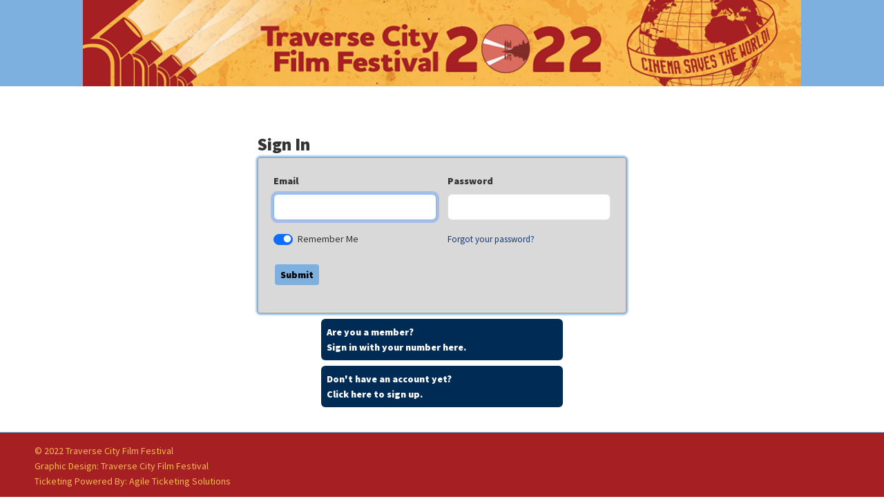

--- FILE ---
content_type: text/html
request_url: https://secure.traversecityfilmfest.org/websales/pages/login.aspx?epgguid=4d61cd53-466a-4a38-9b0c-5dd9c77930d9&ReturnURL=https%3A%2F%2Fsecure.traversecityfilmfest.org%2Fwebsales%2Fpages%2Finfo.aspx%3Fevtinfo%3D83226~4d61cd53-466a-4a38-9b0c-5dd9c77930d9%26epguid%3Dd6e8c0c3-cd80-437e-b969-3fb868f69a7b%26&
body_size: 773
content:
<html style="height:100%"><head><META NAME="ROBOTS" CONTENT="NOINDEX, NOFOLLOW"><meta name="format-detection" content="telephone=no"><meta name="viewport" content="initial-scale=1.0"><meta http-equiv="X-UA-Compatible" content="IE=edge,chrome=1"><script type="text/javascript" src="/_Incapsula_Resource?SWJIYLWA=719d34d31c8e3a6e6fffd425f7e032f3"></script></head><body style="margin:0px;height:100%"><iframe id="main-iframe" src="/_Incapsula_Resource?CWUDNSAI=43&xinfo=57-60048563-0%200NNN%20RT%281768816603661%20183%29%20q%280%20-1%20-1%20-1%29%20r%280%20-1%29%20U18%20WR%28P%20-1%20-1%200%20120%29&incident_id=1844000630408113638-291358598522736633&edet=47&cinfo=ffffffff&rpinfo=0&wrid=874&wrcid=874&cip=3.128.246.163&mth=GET" frameborder=0 width="100%" height="100%" marginheight="0px" marginwidth="0px">Request unsuccessful. Incapsula incident ID: 1844000630408113638-291358598522736633</iframe></body></html>

--- FILE ---
content_type: text/html; charset=utf-8
request_url: https://secure.traversecityfilmfest.org/websales/pages/login.aspx?epgguid=4d61cd53-466a-4a38-9b0c-5dd9c77930d9&ReturnURL=https%3A%2F%2Fsecure.traversecityfilmfest.org%2Fwebsales%2Fpages%2Finfo.aspx%3Fevtinfo%3D83226~4d61cd53-466a-4a38-9b0c-5dd9c77930d9%26epguid%3Dd6e8c0c3-cd80-437e-b969-3fb868f69a7b%26&
body_size: 22246
content:

<!DOCTYPE html>
<html id="html" xmlns="http://www.w3.org/1999/xhtml" lang="en">
<head><title>
	Traverse City Film Festival - Login
</title><meta http-equiv="X-UA-Compatible" content="IE=edge,chrome=1" /><meta name="viewport" content="width=device-width, initial-scale=1, maximum-scale=5" /><link href="../script/extern/bootstrap/bootstrap.min.css" rel="stylesheet" />
	<link rel="stylesheet" href="../styles/atsstyles.css?v=6.39.13.0"  type="text/css" />
	<link id="DefaultStyle" href="../styles/TCF2016_2113/styles.css?v=638652775480000000&amp;" type="text/css" rel="stylesheet" /><script async src="https://www.googletagmanager.com/gtag/js?id=G-TFHQ2MCVV6"></script><script>window.dataLayer = window.dataLayer || [];function gtag(){ dataLayer.push(arguments); }gtag('js', new Date());gtag('config', 'G-TFHQ2MCVV6', { 'cookie_domain': 'none', cookie_flags: 'SameSite=None;Secure' });gtag('event', 'view', { 'send_to': ['G-TFHQ2MCVV6'], 'event_category': 'Traverse City Film Festival', 'event_label': 'Login'});gtag('config', 'G-CV61NEZ8Q4', { 'cookie_domain': 'none', cookie_flags: 'SameSite=None;Secure' });aglECCurrencyCode = 'USD';</script>
	<script src="../script/extern/jquery/jquery-3.7.1.min.js"></script>
	<script src="../script/extern/popper/popper.min.js"></script>
	<script src="../script/extern/bootstrap/bootstrap.min.js"></script>
	<script src="../includes/AgileTicketing_UtilScripts-v1.js?v=6.39.13.0.01" type="text/javascript"></script>
	<script src="../script/ATSMod.js?v=6.39.13.0" type="text/javascript"></script>
	<!-- script src="../includes/inert.min.js?v=6.39.13.0" type="text/javascript"></script !-->
	<script src="../includes/agl-gtm.js?v=6.39.13.0" type="text/javascript"></script>
</head>
<body id="body" class="agl-body BodyStyle">
	<form name="Form" method="post" action="./login.aspx?epgguid=4d61cd53-466a-4a38-9b0c-5dd9c77930d9&amp;ReturnURL=https%3a%2f%2fsecure.traversecityfilmfest.org%2fwebsales%2fpages%2finfo.aspx%3fevtinfo%3d83226%7e4d61cd53-466a-4a38-9b0c-5dd9c77930d9%26epguid%3dd6e8c0c3-cd80-437e-b969-3fb868f69a7b%26&amp;" id="Form">
<div>
<input type="hidden" name="__EVENTTARGET" id="__EVENTTARGET" value="" />
<input type="hidden" name="__EVENTARGUMENT" id="__EVENTARGUMENT" value="" />
<input type="hidden" name="__VIEWSTATE" id="__VIEWSTATE" value="/wEPDwUKLTI4NDQwNjg5NA9kFgJmD2QWAgIBD2QWBAIBD2QWAgIEDxYCHgRocmVmBTcuLi9zdHlsZXMvVENGMjAxNl8yMTEzL3N0eWxlcy5jc3M/[base64]/[base64]/[base64]/[base64]/fMK/[base64]/fMK/[base64]/JldoYXQgaXMgdGhlIG5hbWUgb2YgeW91ciBmYXZvcml0ZSBwZXQ/[base64]/[base64]/fMK/[base64]/I1rzlIjP1eT2VGNNLdtrn8qinqwaNQ==" />
</div>

<script type="text/javascript">
//<![CDATA[
var theForm = document.forms['Form'];
if (!theForm) {
    theForm = document.Form;
}
function __doPostBack(eventTarget, eventArgument) {
    if (!theForm.onsubmit || (theForm.onsubmit() != false)) {
        theForm.__EVENTTARGET.value = eventTarget;
        theForm.__EVENTARGUMENT.value = eventArgument;
        theForm.submit();
    }
}
//]]>
</script>


<script src="/WebSales/WebResource.axd?d=p2weFIX1Vvp2M2TEDa1IxYAhbeDa_eD5NyTXi0O10zJDejc6utXQH7rrqM1sBSCd-NneJmp20iJimDvaysSHJoWa-amSFPTjtEyYYDj7m8I1&amp;t=638901361900000000" type="text/javascript"></script>


<script type="text/javascript">
//<![CDATA[
var EntryCorp = '2113';
var EntryReg = '2103';
var CorpImagePath = 'https://prod3.agileticketing.net/images/user/tcff_2113/';
var EntryGroupName = 'TCFilm Festival Links';
var EntryCorpName = 'Traverse City Film Festival';
var EntryRegName = 'Traverse City Film Festival';
var EntryGroupGUID = '4d61cd53-466a-4a38-9b0c-5dd9c77930d9';
var ats_PageDescription = 'Login';
window.ats_IsOutletSession = false;
window.ats_IsKioskSession = false;
var ats_IsAuthenticated = false;
var ats_AppCustToken = '';
var ats_WebPriceTransparency = true;
//]]>
</script>

<script src="/WebSales/WebResource.axd?d=H_HW5e5q0BXPkX5XAb1B8RpiKzZwLKdpK35boZhc6Iyw22qYNb8UAg3ztHm6WQGuh7_ICuVE_3horMfjvZB6K9fU5mIYx_pfqt7HOsu1NGk1&amp;t=638901361900000000" type="text/javascript"></script>
<div>

	<input type="hidden" name="__VIEWSTATEGENERATOR" id="__VIEWSTATEGENERATOR" value="24C7D26B" />
</div>
		<div id="container" class="agl-container">
			<div id="intro" class="agl-intro">
				<div id="pageHeader" class="agl-header">
					<div id="navButtons" class="agl-usernav">
<div id="NavBarBlock" class="agl-userlinks">
    
    
	<a id="navbar_lnkSignInOut" class="agl-acct-signinout NavSignInOut" href="https://secure.traversecityfilmfest.org/websales/pages/myprofile.aspx?epgguid=4d61cd53-466a-4a38-9b0c-5dd9c77930d9&amp;&amp;">Sign In</a>
	
	
	
	
	
	
	<span id="navbar_lblSpacer6" class="agl-acct-spacer">&nbsp;|&nbsp;</span>
	<a id="navbar_lnkMyCalendar" class="agl-acct-mycal NavMyCalendar" href="https://secure.traversecityfilmfest.org/websales/pages/mycal.aspx?epgguid=4d61cd53-466a-4a38-9b0c-5dd9c77930d9&amp;">My Calendar&nbsp;</a>
    <span id="navbar_imgMyCalendar" class="agl-acct-mycalimg NavMyCalendarImg fa fa-info-circle" wijtip=""></span>
	
	
	<span id="navbar_lblSpacer1" class="agl-acct-spacer">&nbsp;|&nbsp;</span>
	<a id="navbar_lnkViewBasket" class="agl-acct-cartlink atsCartLink agl-acct-cartlink-empty" agl_cname="" agl_cartcount="" agl_customername="" agl_membership="" agl_membernumber="" href="https://secure.traversecityfilmfest.org/websales/pages/viewbasket.aspx?epgguid=4d61cd53-466a-4a38-9b0c-5dd9c77930d9&amp;">Cart (0)</a>
</div></div>
					<div id="headerMenu" class="agl-headerinner">
						<div id="headerInclude" class="agl-headerinclude"><div class="header-top">
<div class="header-inner">
	<a href="http://www.traversecityfilmfest.org/" class="header-logo"><img src="../includes/TCF2016_2113/Images/bannertcff-2022-agile.png"></a>
	<div class="header-logo-date"><"../includes/TCF2016_2113/Images/bannertcff-2022-full.png"></div>
	<div class="header-text-social">
		<div class="social-media">
			<div class="themeblvd-contact-bar">
				<ul class="light">
					<!--li><a target="_blank" class="facebook" title="Facebook" href="https://www.facebook.com/TCFilmFest">Facebook</a></li-->
					<!--li><a target="_blank" class="flickr" title="Flickr" href="http://www.flickr.com/photos/tcfilmfest/">Flickr</a></li-->
					<!--li><a target="_blank" class="pinterest" title="Pinterest" href="http://pinterest.com/tcfilmfestival/">Pinterest</a></li-->
					<!--li><a target="_blank" class="tumblr" title="Tumblr" href="http://tcfilmfest.tumblr.com/">Tumblr</a></li -->
					<!--li><a target="_blank" class="instagram" title="Instagram" href="https://www.instagram.com/tcfilmfest/">Instagram</a></li-->
					<!--li><a target="_blank" class="twitter" title="Twitter" href="http://twitter.com/tcff/">Twitter</a></li-->
					<!--li><a target="_blank" class="youtube" title="Youtube" href="http://www.youtube.com/user/tcfilmfest">Youtube</a></li-->
				</ul>
			</div>
		</div>
	</div>
</div>
</div>
<div class="clear"></div>
<div id="tcMenu" style="display: none;">
	<div class="menu-middle-inner">
		<ul id="menu-top-menu" >
			<li><a href="http://www.traversecityfilmfest.org/about/">ABOUT</a>
				<ul>
					<li id="menu-item-75" class="menu-item menu-item-type-post_type menu-item-object-page menu-item-75"><a href="http://traversecityfilmfest.org/about/">TCFF</a></li>
					<li id="menu-item-5117" class="menu-item menu-item-type-post_type menu-item-object-page menu-item-5117"><a href="http://traversecityfilmfest.org/previous-festivals/">PREVIOUS FESTIVALS</a></li>
					<li id="menu-item-157" class="menu-item menu-item-type-post_type menu-item-object-page menu-item-157"><a href="http://traversecityfilmfest.org/press/">PRESS ROOM</a></li>
					<li id="menu-item-706" class="menu-item menu-item-type-post_type menu-item-object-page menu-item-706"><a href="http://traversecityfilmfest.org/submissions/">SUBMISSIONS</a></li>
					<li id="menu-item-163" class="menu-item menu-item-type-post_type menu-item-object-page menu-item-163"><a href="http://traversecityfilmfest.org/contact-us/">CONTACT US</a></li>
				</ul>
			</li>
			<li><a href="http://www.traversecityfilmfest.org/timeline/">FESTIVAL</a>
				<ul>
					<li id="menu-item-172" class="menu-item menu-item-type-post_type menu-item-object-page menu-item-172"><a href="http://www.traversecityfilmfest.org/tickets/">TICKETS</a></li>
	                                                                <li id="menu-item-158" class="menu-item menu-item-type-post_type menu-item-object-page menu-item-158"><a href="http://www.traversecityfilmfest.org/timeline/">TIMELINE</a></li> 
	                                                                <li id="menu-item-3568" class="menu-item menu-item-type-post_type menu-item-object-page menu-item-3568"><a href="http://www.traversecityfilmfest.org/movies-on-a-boat/">MOVIES ON A BOAT</a></li>
	                                                                <li id="menu-item-5466" class="menu-item menu-item-type-post_type menu-item-object-page menu-item-5466"><a href="http://www.traversecityfilmfest.org/around-the-bay/">AROUND THE BAY</a></li>
	                                                                <li id="menu-item-204" class="menu-item menu-item-type-post_type menu-item-object-page menu-item-204"><a href="http://www.traversecityfilmfest.org/panels/">PANELS</a></li>
	                                                                <li id="menu-item-5217" class="menu-item menu-item-type-post_type menu-item-object-page menu-item-5217"><a href="http://www.traversecityfilmfest.org/next/">THE WOZ</a></li>
	                                                                <li id="menu-item-203" class="menu-item menu-item-type-post_type menu-item-object-page menu-item-203"><a href="http://www.traversecityfilmfest.org/film-school/">FILM SCHOOL</a></li>
	                                                                <li id="menu-item-202" class="menu-item menu-item-type-post_type menu-item-object-page menu-item-202"><a href="http://www.traversecityfilmfest.org/parties/">PARTIES</a></li>
	                                                                <li id="menu-item-211" class="menu-item menu-item-type-post_type menu-item-object-page menu-item-211"><a href="http://www.traversecityfilmfest.org/kids-fest/">KIDS FEST</a></li>
	                                                                <li id="menu-item-216" class="menu-item menu-item-type-post_type menu-item-object-page menu-item-216"><a href="http://www.traversecityfilmfest.org/cinema-salon/">CINEMA SALON</a></li>
	                                                                <li id="menu-item-231" class="menu-item menu-item-type-post_type menu-item-object-page menu-item-231"><a href="http://www.traversecityfilmfest.org/music/">MUSIC</a></li>
				</ul>
			</li>
			<li><a href="http://www.traversecityfilmfest.org/how-to-festival/">ATTEND</a>
				<ul>
					<li id="menu-item-371" class="menu-item menu-item-type-post_type menu-item-object-page menu-item-371"><a href="http://traversecityfilmfest.org/how-to-festival/">FESTIVAL 101</a></li>
					<li id="menu-item-298" class="menu-item menu-item-type-post_type menu-item-object-page menu-item-298"><a href="http://traversecityfilmfest.org/where-to-stay/">WHERE TO STAY</a></li>
					<li id="menu-item-2353" class="menu-item menu-item-type-post_type menu-item-object-page menu-item-2353"><a href="http://traversecityfilmfest.org/venues/">VENUES</a></li>
					<!--li id="menu-item-282" class="menu-item menu-item-type-post_type menu-item-object-page menu-item-282"><a href="http://traversecityfilmfest.org/about-tc/">ABOUT TC</a></li-->
					<!--li id="menu-item-283" class="menu-item menu-item-type-post_type menu-item-object-page menu-item-283"><a href="http://traversecityfilmfest.org/festival-on-a-budget/">FESTIVAL ON A BUDGET</a></li-->
					<!--li id="menu-item-284" class="menu-item menu-item-type-post_type menu-item-object-page menu-item-284"><a href="http://traversecityfilmfest.org/accessibility/">ACCESSIBILITY</a></li-->
				</ul>
			</li>
			<li><a href="http://www.traversecityfilmfest.org/friends-of-the-film-festival/">PLAY A ROLE</a>
				<ul>
					<li id="menu-item-35" class="menu-item menu-item-type-post_type menu-item-object-page menu-item-35"><a href="http://traversecityfilmfest.org/friends-of-the-film-festival/">FRIENDS OF THE FILM FESTIVAL</a></li>
					<li id="menu-item-5036" class="menu-item menu-item-type-post_type menu-item-object-page menu-item-5036"><a href="http://traversecityfilmfest.org/become-a-sponsor/">SPONSOR</a></li>
					<li id="menu-item-154" class="menu-item menu-item-type-post_type menu-item-object-page menu-item-154"><a href="http://traversecityfilmfest.org/volunteer-2/">VOLUNTEER</a></li>
					<li id="menu-item-2427" class="menu-item menu-item-type-post_type menu-item-object-page menu-item-2427"><a href="http://traversecityfilmfest.org/internships/">INTERN</a></li>
					<!--li id="menu-item-5136" class="menu-item menu-item-type-post_type menu-item-object-page menu-item-5136"><a href="http://traversecityfilmfest.org/thank-our-sponsors/">THANK OUR 2015 SPONSORS</a></li-->
					<!--li id="menu-item-5199" class="menu-item menu-item-type-post_type menu-item-object-page menu-item-5199"><a href="http://traversecityfilmfest.org/open-positions/">OPEN POSITIONS</a></li-->


				</ul>
			</li>
			<li><a href="http://www.traversecityfilmfest.org/category/news/">BLOG</a></li>
			<li><a href="http://secure.traversecityfilmfest.org/websales/pages/list.aspx?perpage=30&epguid=8fc1333c-62a3-467a-b51c-ada73714212e&">2017 FILMS</a>
			<li><a href="https://www.dropbox.com/s/epwafzk91fvdo6t/2017TabGuide_SM.pdf?dl=0">DOWNLOAD PDF GUIDE</a></li>
			<li><a href="http://www.traversecityfilmfest.org/">HOME</a></li>
		</ul>
	</div>
</div>
<div id="SubMenuWrap" style="display: none;"><div id="SubMenuWrapInner"></div>
</div>
<div id="NavBarBlockWrap"></div>
<div id="tcDateViewPanel" style="display: none;">
	View [ <a class="FilterLink" href="javascript:void(0);" id="tcDateGrid">Grid</a> | <a class="FilterLink" id="tcDateList" href="javascript:void(0);">List</a> ]
	<span style="margin-left: 6px;">Pre-Festival [
		<a class="FilterLink DateLink7-21" href="javascript:void(0)" onclick="javascript:ats_GoFilter('mdy','7/21/2019',null)">7/21</a> |
		<a class="FilterLink DateLink7-22" href="javascript:void(0)" onclick="javascript:ats_GoFilter('mdy','7/22/2019',null)">7/22</a> |
		<a class="FilterLink DateLink7-23" href="javascript:void(0)" onclick="javascript:ats_GoFilter('mdy','7/23/2019',null)">7/23</a> |
		<a class="FilterLink DateLink7-24" href="javascript:void(0)" onclick="javascript:ats_GoFilter('mdy','7/24/2019',null)">7/24</a> |
		<a class="FilterLink DateLink7-25" href="javascript:void(0)" onclick="javascript:ats_GoFilter('mdy','7/25/2019',null)">7/25</a> | 
		<a class="FilterLink DateLink7-26" href="javascript:void(0)" onclick="javascript:ats_GoFilter('mdy','7/26/2019',null)">7/26</a> |
		<a class="FilterLink DateLink7-27" href="javascript:void(0)" onclick="javascript:ats_GoFilter('mdy','7/27/2019',null)">7/27</a> |
		<a class="FilterLink DateLink7-28" href="javascript:void(0)" onclick="javascript:ats_GoFilter('mdy','7/28/2019',null)">7/28</a> |
		<a class="FilterLink DateLink7-29" href="javascript:void(0)" onclick="javascript:ats_GoFilter('mdy','7/29/2019',null)">7/29</a> ] &nbsp; Festival [
		<a class="FilterLink DateLink7-30" href="javascript:void(0)" onclick="javascript:ats_GoFilter('mdy','7/30/2019',null)">7/30</a> |
		<a class="FilterLink DateLink7-31" href="javascript:void(0)" onclick="javascript:ats_GoFilter('mdy','7/31/2019',null)">7/31</a> |
		<a class="FilterLink DateLink8-1" href="javascript:void(0)" onclick="javascript:ats_GoFilter('mdy','8/1/2019',null)">8/1</a> |
		<a class="FilterLink DateLink8-2" href="javascript:void(0)" onclick="javascript:ats_GoFilter('mdy','8/2/2019',null)">8/2</a> |
		<a class="FilterLink DateLink8-3" href="javascript:void(0)" onclick="javascript:ats_GoFilter('mdy','8/3/2019',null)">8/3</a> |
		<a class="FilterLink DateLink8-4" href="javascript:void(0)" onclick="javascript:ats_GoFilter('mdy','8/4/2019',null)">8/4</a> ]
		<!-- | &nbsp; Week at a Glance (PDF) [<a class="FilterLink" href="https://www.yousendit.com/directDownload?phi_action=app/directDownload&fl=SWhZekZoZ1BRWUt4dndTWHlyL1FIVE9yZWt5UmdteDRsUjJuWENHRzVZbz0&experience=bas">Download</a> ] -->
	</span>
</div>
<div id="tcAlphaViewPanel" style="display: none;">
</div>
</div>
						<div id="BasketContents_navbar" class="agl-navigation"><ul id='nav' class='agl-navigation-main'>
<li class="LinkHeader"><a href='#'>&nbsp;</a>
	<ul class="LinkGroup">
		<li><a href='entrypoint.aspx?GUID=53f37593-9810-4861-8e31-99dd780dafa9&'>TCFF 2022</a></li>
</ul>
</li>
<li class="LinkHeader"><a href='#'>&nbsp;</a>
	<ul class="LinkGroup">
		<li><a href='entrypoint.aspx?GUID=b92dbcdd-33f4-4b6d-924d-dbc4d0641153&'>SCHEDULE VIEW</a></li>
</ul>
</li>
<li class="LinkHeader"><a href='#'>&nbsp;</a>
	<ul class="LinkGroup">
		<li><a href='https://www.traversecityfilmfest.org/wp-content/uploads/2022/07/2022WRAP.2_Page01-04_COVER-SCHEDULE-SPON.pdf'>CALENDAR VIEW</a></li>
</ul>
</li>
<li class="LinkHeader"><a href='#'>&nbsp;</a>
	<ul class="LinkGroup">
		<li><a href='entrypoint.aspx?GUID=6a9be11e-1a95-4bc6-8b89-006fd4eea280&'>FRIENDS SIGNUP</a></li>
</ul>
</li>
<li class="LinkHeader"><a href='#'>&nbsp;</a>
	<ul class="LinkGroup">
		<li><a href='https://secure.traversecityfilmfest.org/websales/pages/Login.aspx?epgguid=4d61cd53-466a-4a38-9b0c-5dd9c77930d9&ReturnURL=https%3a%2f%2fsecure.traversecityfilmfest.org%2fWebSales%2fpages%2flist.aspx%3fepguid%3d53f37593-9810-4861-8e31-99dd780dafa9%26&'>FRIENDS LOGIN</a></li>
</ul>
</li>
<li class="LinkHeader"><a href='#'>&nbsp;</a>
	<ul class="LinkGroup">
		<li><a href='entrypoint.aspx?GUID=ea97454f-81d4-4107-89ff-16aac89534a5&'>HELP</a></li>
</ul>
</li>
<li class="LinkHeader"><a href='#'>&nbsp;</a>
	<ul class="LinkGroup">
		<li><a href='entrypoint.aspx?GUID=70f2c9d6-6ece-4b85-9c3a-907a9e3e58f5&'>Friends Renewal</a></li>
</ul>
</li>
</ul></div>
					</div>
				</div>
			</div>
			<div id="pageContent" class="agl-content">
                <table class="agl-columnset columnsSet1" cellspacing="0" cellpadding="0">
	            <tr valign="top">
		            <td class="columnSet1-1" rowspan="3">
			            <div id="column1BottomInclude"></div>
		            </td>
                    <td class="columnSet1-23">
    		            
    <div id="column2TopInclude"></div>
    
<script type="text/javascript">
    function ats_UnusableMembership(which) {
        //alert('That membership is no longer valid.');
        ats.modal.alert("GeneralError", "Attention", 'That membership is no longer valid.', "OK");
        if (which != 'none') {
            ats_LoginToggle(which);
            if (which == 'memberselect' && typeof ats_MemberSelect == 'function') { ats_MemberSelect(); }
        }
    }

	function ats_LoginToggle(which) {
		$('.LoginMember').hide();
		$('.LoginRegular').hide();
		$('.LoginMemberSelect').hide();
        $('.LoginRegular input[type="text"], .LoginRegular input[type="password"]').removeAttr('required');
        $('.LoginMember input[type="text"], .LoginMember input[type="password"]').removeAttr('required');

		if (which == 'member')
		{
		    $('.LoginMember').show();
		    $('#CustomerLogin_txtMemberNumber').focus();
			if (typeof memberLoginLabel != 'undefined')
			{
				$('.LoginMember .LoginLabel').text(memberLoginLabel);
            }
            $('.LoginMember input[type="text"], .LoginMember input[type="password"]').attr('required', 'required');
		}
		else if (which == 'memberselect')
		{
			$('.LoginMemberSelect').show();
		}
		else
		{
			$('.LoginRegular').show();
            $('.LoginRegular input[type="text"], .LoginRegular input[type="password"]').attr('required', 'required');
		}

        $('#CustomerLogin_hidLoginType').val(which);
        $('.NewCustBlockTemp').removeClass('NewCustBlockTemp');
	}

	function ats_MemberSelect() {
		$.ajax({
			data: { action: 'mCheck', cid: $('#CustomerLogin_hidOrderMemberCustomerID').val(), abt: '-1', abtCheck: $('#CustomerLogin_hidABTCheck').val() },
			dataType: 'json',
			async: false,
			type: 'GET',
			url: '../api.ashx',
			success: function (data)
			{
				if (data.members.length > 0)
				{
				    $("#memberSelectDropdown option").remove();
					$('.LoginMember').hide();
					$('.LoginRegular').hide();
					$('.LoginMemberSelect').show();
					ats_LoginToggle('memberselect');
					$.each(data.members,
							function (index)
							{
								$('#memberSelectDropdown').append($('<option></option>')
									.val(data.members[index].ordermemberid)
									.html(data.members[index].number + " : " + data.members[index].programname)
									.attr('haslogin', data.members[index].haslogin)
									.attr('custid', data.members[index].customerid)
									.attr('memnum', data.members[index].number)
									.attr('pname', data.members[index].programname)
									.attr('name', data.members[index].name));
							});
				}
				else
				{
					$('#CustomerLogin_lblLoginError').html('No matching records found');
				}
			}
		});
	}

	var LoginContinue = false;
	function LoginPreCheck() {
	    $('#CustomerLogin_lblLoginError').html('');
        if ($('#CustomerLogin_hidLoginType').val() == 'member') {

            let isValid = ats.inputValidate('.ReturningCustomersBlock');
            if (isValid == false)
                return false;

		    var memberLastName = '';
		    if ($('#CustomerLogin_txtMemberLastName').length > 0) {
		        memberLastName = $('#CustomerLogin_txtMemberLastName').val().atsTrim();
		    }

			$.ajax({
			    data: {
			        action: 'mCheck'
                    , mn: $('#CustomerLogin_txtMemberNumber').val()
                    , abt: '-1'
                    , mlast: memberLastName
                     },
				dataType: 'json',
				async: false,
				type: 'GET',
				url: '../api.ashx', //t=' + (new Date().getTime()) + '&',
				success: function (data)
				{
					if (data.members.length == 0)
					{
						$('#CustomerLogin_lblLoginError').html('No matching records found');
					}
					else if (data.members.length == 1)
					{
						$('#CustomerLogin_hidOrderMemberID').val(data.members[0].ordermemberid);
						$('#CustomerLogin_hidOrderMemberNumber').val(data.members[0].number);
						$('#CustomerLogin_hidOrderMemberHasLogin').val(data.members[0].haslogin);
						$('#CustomerLogin_hidOrderMemberCustomerID').val(data.members[0].customerid);
						$('#CustomerLogin_hidMemberProgramID').val(data.members[0].programid);
		                $('#CustomerLogin_hidOrderMemberName').val($("<textarea/>").html(data.members[0].name).text());
					    $('#CustomerLogin_hidMemberProgramName').val($("<textarea/>").html(data.members[0].programname).text());

						LoginContinue = true;
					}
					else if (data.members.length > 1)
					{
					    $('#memberSelectDropdown option').remove();
						$('.LoginMember').hide();
						$('.LoginRegular').hide();
						$('.LoginMemberSelect').show();
						ats_LoginToggle('memberselect');
						$.each(data.members,
							function (index)
							{
								$('#memberSelectDropdown').append($('<option></option>')
									.val(data.members[index].ordermemberid)
									.html(data.members[index].name + " : " + data.members[index].programname)
									.attr('haslogin', data.members[index].haslogin)
									.attr('custid', data.members[index].customerid)
									.attr('memnum', data.members[index].number)
									.attr('pname', data.members[index].programname)
									.attr('name', data.members[index].name));
							});
					}
				}
			});

			return LoginContinue;
		}
		else if ($('#CustomerLogin_hidLoginType').val() == 'memberselect')
		{
			$('#CustomerLogin_hidOrderMemberID').val($('#memberSelectDropdown option:selected').val());
			$('#CustomerLogin_hidOrderMemberHasLogin').val($('#memberSelectDropdown option:selected').attr('haslogin'));
			$('#CustomerLogin_hidOrderMemberCustomerID').val($('#memberSelectDropdown option:selected').attr('custid'));
		    $('#CustomerLogin_hidOrderMemberNumber').val($('#memberSelectDropdown option:selected').attr('memnum'));
		    var membersName = $('#memberSelectDropdown option:selected').attr('name');
		    membersName = $("<textarea/>").html(membersName).text();
		    $('#CustomerLogin_hidOrderMemberName').val(membersName);
		    var programName = $('#memberSelectDropdown option:selected').attr('pname');
		    programName = $("<textarea/>").html(programName).text();
			$('#CustomerLogin_hidMemberProgramName').val(programName);

			return true
		}
		else
        {
            let isValid = ats.inputValidate('.ReturningCustomersBlock');
            if (isValid == false)
				return false;

			return true;
		}
	}
</script>
<div id="CustomerLogin_ExistingCustomerBlock" class="StandoutContainer" onkeypress="return fireDefaultButton(event, &#39;CustomerLogin_ucImgBtnLogin_regularBtn&#39;, &#39;CustomerLogin_ExistingCustomerBlock&#39;)">
	<h1 id="returningCustID" class="BigBoldText">Sign In</h1>
	<div class="LoginContainer">
		<div class="ReturningCustomersBlock StandoutBlock">
			<div class="agl-form row g-3">
				<div class="LoginMemberSelect agl-input-group col-md-12" style="display: none;">
					<label for="memberSelectDropdown" class="form-label">We found more than one member. Please select one below.</label>
					<select id="memberSelectDropdown" class="form-select" aria-label="Which Membership Are You Signing In With"></select>
				</div>
				<div class="LoginRegular agl-input-group col-md-6">
					<label for="CustomerLogin_txtEmail" id="CustomerLogin_lblEmail" class="form-label">Email</label>
					<input name="ctl00$CPH1$CustomerLogin$CustomerLogin_txtEmail" type="text" id="CustomerLogin_txtEmail" class="form-control" required="required" />
                    <span class="agl-input-validity invalid-feedback">Email Is Required</span>
				</div>
				<div class="LoginRegular agl-input-group col-md-6">
					<label for="CustomerLogin_txtPassword" id="CustomerLogin_lblPassword" class="form-label">Password</label>
					<input name="ctl00$CPH1$CustomerLogin$CustomerLogin_txtPassword" type="password" maxlength="128" id="CustomerLogin_txtPassword" class="form-control" autocomplete="off" required="required" />
                    <span class="agl-input-validity invalid-feedback">Password Is Required</span>
				</div>
				<div class="LoginMember agl-input-group col-md-6">
					<label for="CustomerLogin_txtMemberNumber" id="CustomerLogin_lblMemberNumber" class="form-label">Number</label>
					<input name="ctl00$CPH1$CustomerLogin$CustomerLogin_txtMemberNumber" type="text" id="CustomerLogin_txtMemberNumber" class="form-control" required="required" />
                    <span class="agl-input-validity invalid-feedback">Number Is Required</span>
				</div>
				
				<div class="LoginRegular col-md-6"><span class="form-check"><input id="CustomerLogin_chbPersist" type="checkbox" name="ctl00$CPH1$CustomerLogin$CustomerLogin_chbPersist" checked="checked" /><label for="CustomerLogin_chbPersist">Remember Me</label></span></div>
				<div class="LoginRegular col-md-6 agl-float-right"><a id="CustomerLogin_hlForgotPassWord" class="ForgotPassword" href="forgotpassword.aspx?returnurl=https%3a%2f%2fsecure.traversecityfilmfest.org%2fwebsales%2fpages%2finfo.aspx%3fevtinfo%3d83226%7e4d61cd53-466a-4a38-9b0c-5dd9c77930d9%26epguid%3dd6e8c0c3-cd80-437e-b969-3fb868f69a7b%26">Forgot your password?</a></div>
				<div class="LoginMember col-md-12 agl-float-left"><a id="CustomerLogin_hlForgotMemNum" class="ForgotPassword" href="forgotmembernumber.aspx?returnurl=https%3a%2f%2fsecure.traversecityfilmfest.org%2fwebsales%2fpages%2finfo.aspx%3fevtinfo%3d83226%7e4d61cd53-466a-4a38-9b0c-5dd9c77930d9%26epguid%3dd6e8c0c3-cd80-437e-b969-3fb868f69a7b%26">Forgot your Number?</a></div>
				<div class="agl-form-actions"><input type="submit" name="ctl00$CPH1$CustomerLogin$CustomerLogin_ucImgBtnLogin_regularBtn" value="Submit" onclick="if(typeof LoginPreCheck  == &#39;function&#39;){ return LoginPreCheck(); };WebForm_DoPostBackWithOptions(new WebForm_PostBackOptions(&quot;ctl00$CPH1$CustomerLogin$CustomerLogin_ucImgBtnLogin_regularBtn&quot;, &quot;&quot;, true, &quot;&quot;, &quot;&quot;, false, false))" id="CustomerLogin_ucImgBtnLogin_regularBtn" class="agl-epgbutton" /></div>
				<div class="LoginError col-md-12" role="alert"><span id="CustomerLogin_lblLoginError" class="ErrorRegularText" style="color:Red;"></span></div>
			</div>
		</div>
		<div class="NewCustomersBlock NewCustBlockTemp" id="ReturningCustomerPriorityLogin_NewCustomersBlock">
			<a id="CustomerLogin_HyperLink1" class="LoginMember LoginMemberSelect epgColor2Back" href="javascript:ats_LoginToggle(&#39;regular&#39;);">Want to sign in with your username or email?<br />Click here to sign-in.</a>
			<a id="CustomerLogin_lnkMemberLogin" class="LoginRegular epgColor2Back" aria-label="Sign In With A Member Number" href="javascript:ats_LoginToggle(&#39;member&#39;);">Are you a member?<br />Sign in with your number here.</a>
			<a id="CustomerLogin_lnkCreateAccount" class="CreateAccount epgColor2Back" aria-label="Create New Account" href="javascript:WebForm_DoPostBackWithOptions(new WebForm_PostBackOptions(&quot;ctl00$CPH1$CustomerLogin$CustomerLogin_lnkCreateAccount&quot;, &quot;&quot;, true, &quot;&quot;, &quot;&quot;, false, true))">Don't have an account yet?<br />Click here to sign up.</a>
			
		</div>
        
	</div>
</div>




<input name="ctl00$CPH1$CustomerLogin$CustomerLogin_hidLoginType" type="hidden" id="CustomerLogin_hidLoginType" value="regular" />
<input name="ctl00$CPH1$CustomerLogin$CustomerLogin_hidMemberProgramName" type="hidden" id="CustomerLogin_hidMemberProgramName" />
<input name="ctl00$CPH1$CustomerLogin$CustomerLogin_hidMemberProgramID" type="hidden" id="CustomerLogin_hidMemberProgramID" />
<input name="ctl00$CPH1$CustomerLogin$CustomerLogin_hidOrderMemberID" type="hidden" id="CustomerLogin_hidOrderMemberID" />
<input name="ctl00$CPH1$CustomerLogin$CustomerLogin_hidOrderMemberName" type="hidden" id="CustomerLogin_hidOrderMemberName" />
<input name="ctl00$CPH1$CustomerLogin$CustomerLogin_hidOrderMemberNumber" type="hidden" id="CustomerLogin_hidOrderMemberNumber" />
<input name="ctl00$CPH1$CustomerLogin$CustomerLogin_hidOrderMemberHasLogin" type="hidden" id="CustomerLogin_hidOrderMemberHasLogin" />
<input name="ctl00$CPH1$CustomerLogin$CustomerLogin_hidOrderMemberCustomerID" type="hidden" id="CustomerLogin_hidOrderMemberCustomerID" />
<input name="ctl00$CPH1$CustomerLogin$CustomerLogin_hidABTCheck" type="hidden" id="CustomerLogin_hidABTCheck" />
<input name="ctl00$CPH1$CustomerLogin$CustomerLogin_hidSelectAuth" type="hidden" id="CustomerLogin_hidSelectAuth" />
    
    

                    </td>
	            </tr>
            </table>
				    
			</div>
			<div id="pageFooter" class="agl-footer">
				<div id="footerInclude" class="agl-footerinclude"><footer class="FootBottom" id="socket" role="contentinfo" itemscope="itemscope">
	<div id="FootBottomInner"><div>&copy; 2022 Traverse City Film Festival</div><div>Graphic Design: Traverse City Film Festival</div><div id="poweredBy">Ticketing Powered By: <a href="http://www.agiletix.com/" target="_blank">Agile Ticketing Solutions</a></div></div>
</footer>

<script src="../includes/TCF2016_2113/1-CustomScripts.js?v=638652775480000000&" type="text/javascript"></script></div>
			</div>
        </div>
		<input name="ctl00$CPHBottom$ctlPBScroll" type="hidden" id="ctlPBScroll" />
    

<script type="text/javascript">
//<![CDATA[
if(typeof ats_LoginToggle == 'function') { ats_LoginToggle('regular'); }//]]>
</script>
<script language='javascript'>scrollTo(0,0);
scrOfX=0;
srcOfY=0;
onscroll = getScrollXY;</script>
<script type="text/javascript">
//<![CDATA[
WebForm_AutoFocus('CustomerLogin_txtEmail');//]]>
</script>
</form>
</body>
</html>

--- FILE ---
content_type: text/css
request_url: https://secure.traversecityfilmfest.org/websales/styles/TCF2016_2113/styles.css?v=638652775480000000&
body_size: 5335
content:
@import url("../atsreset.css");
@import url("//maxcdn.bootstrapcdn.com/font-awesome/4.4.0/css/font-awesome.min.css");
@import url("//fonts.googleapis.com/css?family=Source+Sans+Pro:900|Source+Sans+Pro:300|Source+Sans+Pro:600|Source+Sans+Pro:400&subset=latin");

body { font-size: 14px; font-weight: 400; font-style: normal; margin: 0px; padding: 0px; font-family: Source Sans Pro, Arial, sans-serif; line-height: 1.625; color: #333; }
a { color: #153b7a; -webkit-transition: all .1s ease-out; transition: all .1s ease-out; }

a:hover { color: #3c92d3; }
a:link, a:visited { text-decoration: none; }
input[type=button], input[type=submit] { border-width: 0px; }

.wijmo-wijmenu { padding: 0px; height: 25px; }
.wijmo-wijcarousel .wijmo-wijcarousel-text, .wijmo-wijcarousel .wijmo-wijcarousel-caption { -webkit-transition: all .1s ease-out; transition: all .1s ease-out; }
.wijmo-wijcarousel .wijmo-wijcarousel-text { visibility:hidden; opacity:0; filter: alpha(opacity=0); text-shadow:none; font-style: normal; color: #00375F; font-weight: bold; font-size: 1.15em; text-transform: uppercase; bottom: 2px; }
.wijmo-wijcarousel .wijmo-wijcarousel-caption[style] {opacity: 0 !important;filter: alpha(opacity=0); visibility:hidden; 
  background-color: #fff;}
.wijmo-wijcarousel:hover .wijmo-wijcarousel-caption[style] {opacity: 0.8 !important;filter: alpha(opacity=80); visibility:visible;}
.wijmo-wijcarousel:hover .wijmo-wijcarousel-text {visibility:visible; opacity:1; filter: alpha(opacity=100);}
.agl-basketclock { text-align:center; background-color: white; }
[agl-name="yn-tcbnpop"] .ButtonLink { background-color: #e3e3e3; padding: 10px; margin: 10px; }
.agl-cf::before, .agl-cf::after { content: " "; display: table; }
.agl-cf::after { clear: both; }
.agl-float-right { float: right; }
.agl-float-left { float: left; }

.agl-body { }
.agl-bodybuy { background-color: white; padding: 8px; }
.agl-header { position: relative; }
.agl-headerinclude { position: relative; }
.header-top { background-image: url(); background-position: left bottom; }
.header-logo-date { position: absolute; bottom: 95px; right: 0px; max-width: 500px; width: 55%; display: none}
.header-logo img { max-width: 100%; }
.header-logo-date img { max-width: 100%; }
.agl-usernav { }
.agl-userlinks { padding: 2px; max-width: 940px; margin: auto; }
.agl-userlinks a { color: #58585a !important; text-transform: uppercase; -webkit-transition: all .2s ease-out; transition: all .2s ease-out; display: inline-block; padding: 4px 8px; font-size: 13px; font-weight: 900 !important; }
.agl-userlinks a:hover { color: black !important; } 
.agl-userlinks span { color: #58585a !important; display: inline-block; font-size: 13px; font-weight: 900 !important; }
#navButtons { display: none; }
.agl-userlinks a:hover { color: #54A2D0 !important; }
.agl-container { margin: auto; min-height: 100vh; min-width: 320px; }
.agl-intro { }
.agl-content { clear: both; position: relative; background-color: white; padding-top: 20px; padding-bottom: 20px; }
.agl-columnset { width: calc(100% - 50px); margin: auto; max-width: 1000px; }
.agl-footer { }
#FootTop { background: #fff url(); background-size: cover; min-height: 220px; }
#FootBottomInner, #FootTopInner { margin: auto; max-width: 1310px; padding: 15px 50px; }
#FootBottomInner * { color: #f8ba4f!important; }
#FootLeft { float: left; width: 35%; }
#FootLeft img, #FootCenter img { max-width: 100%;}
#FootCenter { float: left; width: 40%; text-align: center; }
.FootBottom { background-color: #a61f23; clear: both; border-top: 1px solid #659ad2; }
.agl-footerinclude { }
.agl-cols-33 { width: calc(33.33% - 20px); margin: 10px; float: left; text-align: left; }

.agl-navigation { text-transform: uppercase;  }
.agl-navigation-cart { display: none; }
.agl-navigation-toggle, .agl-navigation-cart, .agl-navigation-user { border-radius: 4px; width: 30px; text-align: center; cursor: pointer; box-shadow: 0px 0px 1px 1px #ffffff; margin: 8px; position: absolute; top: 0px; }
.agl-navigation-user { right: 0px; }
.agl-navigation-cart { right: 50px; }
.agl-navigation-toggle, .agl-navigation-user { display: none; color: white!important; }
.agl-navigation-toggle { }
.agl-navigation > ul { list-style: outside none none; position: relative; }
.agl-navigation > ul > li { float: left; position: relative; }
.agl-navigation > ul > li > a { text-transform: uppercase; -webkit-transition: all .2s ease-out; transition: all .2s ease-out; display: inline-block; padding: 8px 8px; font-size: 13px; font-weight: 900 !important; }
.agl-navigation > ul > li > a:hover { color: black!important; }
.agl-navigation > ul > li > ul > li > a { display: block; padding: 0px 13px; letter-spacing: 0.75px; line-height: 43px; border-bottom: solid 2px transparent; border-top: solid 2px transparent; color: white; font-weight: normal;  }
ul.agl-navigation-account { display: none; }
.agl-search-group { display: table; background-color: white; border-radius: 4px; box-shadow: 0px 0px 1px 1px #393939; padding: 2px; margin: 4px; position: absolute; right: 0px; top: 0px;  }
.agl-search-group-input { display: table-cell; margin: 2px 6px; border: solid 0px transparent; }
.agl-search-group-action { display: table-cell; cursor: pointer; }
input[type=submit] { color: black; } 

/**/
.agl-iframed .agl-headerinclude, .agl-iframed .agl-footer, .agl-iframed .agl-usernav { display: none; }
.agl-iframed .agl-intro { padding-top: 0px; }

#ctl00_CPH1_Col2TopInclude:before { content: "TCFF 2022 FILM GUIDE"; font-weight:bold; font-size:18px; display: inline-block; width:100%; margin-bottom: 10px; }
#ctl00_CPH1_Col2TopInclude.AvailableOnly:before { content: "TCFF 2022 TICKETS AVAILABLE TO PUBLIC JULY 17"; font-weight:bold; font-size:18px; display: inline-block; width:100%; margin-bottom: 10px; }

.FilterContainer { background-color: #eee; margin-bottom: -6px; }
.SearchBox { float: right; clear: right; margin-top: 10px; }
.AlphaFilter { margin-left: 15px; padding-top: 5px; }
.PageFilter { margin-top: 12px; }
.PageFilter ul { display: none; }
.FilterLink, .FilterLinkCurrent, .PageFilter a { color: #00375F; background: #fff; border: 1px solid #ccc; border-radius:0; margin: 5px 1px; font-size: 14px; font-weight:600;  padding: 2px 4px;}
.FilterLink:hover, .FilterLinkCurrent:hover, .PageFilter a:hover { color:#54A2D0; background: #f1f1f1 }
.FilterLinkCurrent { color: black; background-color: Silver; }
.SearchBox .ButtonLink { font-weight: bold; font-size: .85em; background-color: #fff; border-radius: 0; display: inline-block; border: 1px solid #d3d3d3; color: #555555; }

.FilterList { float: none; display: inline-block; margin: 5px 15px 10px; }
.FilterBox { margin-right: 10px; width: 260px; }
.FilterBox select { width: 250px; color: #00375F; font-size: 14px; font-weight: 600; }
.FilterContainer .PageBox, .PageBox { margin-top: 12px; margin-right: 20px; }
.FilterContainer .ViewFilter, .ShowingCount, .SLTFilter, .GRPFilter { display: none; }

.AgileList .Separator, .ListItemSeperator { margin: 0px; border-width: 0px; }
.AgileList .Image, .AgileList .Name { cursor: pointer; }
.AgileList-Browse .CustomProperties, .AgileList-FilmList .CustomProperties { display: none; }

.AgileList .Item { overflow: hidden; }
.AgileList-Tiles .Item { border: none; margin-top: 12px; line-height: 1; }
.AgileList-Tiles .Item .Image { border-radius: 0px; }
.AgileList-Tiles .ImageBox { height: 163px; overflow:hidden; }
.AgileList-Tiles-2 .Item { width: calc(50% - 15px); }
.AgileList-Tiles-3 .Item { width: calc(33.33% - 30px); }
.AgileList-Tiles-4 .Item { width: calc(25% - 13px); }

.AgileList-Tiles .ItemInfo { position: relative; height: 105px; overflow: hidden; padding: 5px 8px 15px; line-height: 1.15em;  border-bottom: 1px solid #ddd;}
.AgileList-Tiles .ItemInfoFull { height: 267px; }
.AgileList-Tiles .FadeBottom { display: none; position: absolute; bottom: 0px; height: 50px; width: 100%; }
.AgileList-Tiles img, .AgileList-Tiles .Name, .AgileList-Detailed img, .AgileList-FilmList .Name { cursor: pointer; -webkit-transition: all .2s ease-out; transition: all .2s ease-out; }
.AgileList-Tiles .Item .ImageBox:hover + .ItemInfo .Name, .AgileList-Tiles .Name:hover { color:#54A2D0;}
.AgileList-Tiles .Name { min-height: 2.5em; text-transform: uppercase;}
.AgileList-Tiles .Item .Image { border-radius: 0; }
.AgileList-Tiles .Item .Image:hover { opacity: 0.9; filter: alpha(opacity=90) }
.AgileList-Tiles .Item a:hover { text-decoration:underline; }
.AgileList-Tiles .Item .Social { display: none; }

.AgileList-AvailableOnly .Image { display: block; width: 150px; float: left; padding-right: 15px; }
.AgileList-AvailableOnly .Name { width: 240px; }
.AgileList-AvailableOnly .DateTime { width: 70px; }

.ScheduleRow:last-child .ScheduleCol1[style], .ScheduleRow:last-child .ScheduleColVenue[style]  { border-bottom: 1px solid #ccc !important; }
.ScheduleCol1[style], .ScheduleColVenue[style] {  } 
.ScheduleRowAlt[style] {background-color:#f1f1f1 !important;}
.ScheduleContainer { font-size: .8em; }
.ScheduledEvent { display: none; font-size: 1em; }
.ScheduledEvent[style] { border-radius:0 !important; border-right: 1px solid #ccc !important; border-bottom: 1px solid #ccc !important; border-left: 1px solid #ccc !important; border-top-width: 4px !important; margin: 0 2px 0;}
.ScheduledEvent .AgileList .Name { font-weight: 600; font-size: 13px;}
.ScheduledEvent .BuyLink { display: none; }
.ScheduledEvent .DetailsBox {  }
.ScheduledEvent .DetailsBox .Image { max-width: 85%; }

.ScheduleContainer { }
.ScheduleHeadTopTable.agl-floated { position: absolute; z-index: 1010; background-color: white; }
.ScheduleHeadRow, .ScheduleHeadTop { line-height: 1.25em; font-weight: 600; border: 1px solid #fff; }
.ScheduleHeadTop td { border: 1px solid #ccc; font-size: 13px; }
.AgileList .ShowingTimes .Date { width: 100px; display: inline-block;}
.AgileList .ShowingTimes .Showing { padding-right: 10px;}
.ListSectionHeader { clear: both; border: none !important; }

.agl-scrollcontainer { position: relative; display: block; }
.agl-scrollleft { position: absolute; top: 0px; left: 0px; width: 30px; z-index: 1020; display:none; background: white url(../ActiveArrowLeft.png) 5px 5px repeat-y; opacity: .85; filter: alpha(opacity=85); }
.agl-scrollright { position: absolute; top: 5px; right: 5px; width: 30px; z-index: 1020; display:none; background: white url(../ActiveArrowRight.png) 0px 0px repeat-y; opacity: .85; filter: alpha(opacity=85); }
.agl-activescroll { border: 1px solid #444444; display:block; }

.InfoContainer .Media, .InfoContainer .Description, .InfoContainer .ExtraHTML, .InfoContainer .RelatedEventBlock, .InfoContainer .AdditionalInformation, .InfoContainer .Comments, .InfoContainer .BackToListLink { float: left; width: 560px; }
.Comments { display: none; }
.InfoContainer > .Name { text-transform: uppercase; display: block; max-width: 960px; font-size: 150%; line-height: 1; }
.Header.SlimInfo { font-weight: normal; font-size: 16px; text-transform: none; border: none; background-color: #fff; padding: 0;}
.InfoContainer .Purchase { float: right; width: 40%; }
.InfoContainer .Purchase .Showing { clear: both; border: 0; border-radius: 0; border-bottom: 1px solid #ddd; }
.InfoContainer .Purchase .Showing > div { margin: 4px; }
.InfoContainer .Purchase .Showing > span { display: in-line block; width: 45%; text-align: right; }
.InfoContainer .Purchase .Showing .ViewLink { float: left; clear:both; display: in-line block}
.InfoContainer .Purchase .Showing .Venue { display: in-line block; width: 50%; text-align: left; }
.Purchase .Showing .ButtonLink { float: left; }
.Purchase .BuyLink { display: block; text-align: center; }
.Purchase .Showing .DateSecondary::before { content: "SPONSORED BY: "; font-weight: 600; }
.InfoContainer .Purchase .PastShowing { display: block; }
.InfoContainer .CustomInformation { float: right; clear: right; width: 40%; }
.CustomInformation .PropName, .CustomInformation .PropValue { padding: 0px 5px; display: block; }
.CustomInformation .PropName { font-weight: 600; }
.InfoContainer .Media > img { width: 100%; }
.InfoContainer .MediaMulti img { width: 100%; }
.InfoImageDiv > img { float: right; margin-left: 20px; margin-bottom: 40px; max-width: 100%; }
.Description br[caridx] { display: none; }
.BackToListLink { display: inline-block; font-size: 14pt; }
#EmailPreferences { display: none; }
.InfoContainer .Description a.section-icon { display: inline-block; margin-right: 16px; height: 32px; width: 32px; -webkit-transition: all .2s ease-out; transition: all .2s ease-out; background-size: contain; }
.InfoContainer .Description a.section-icon:hover { opacity: .8 }
.InfoContainer .Description a.section-icon img { -webkit-transition: all .2s ease-out; transition: all .2s ease-out; }

.InfoContainer .Description a.section-icon.icon-boat {  background-image: url(../../styles/TCFilm2014_2113/icon-boat.png); }
.InfoContainer .Description a.section-icon.icon-buzz {  background-image: url(../../styles/TCFilm2014_2113/icon-buzz.png); }

.InfoContainer .Description a.section-icon.icon-cinema-salon {  background-image: url(../../styles/TCFilm2014_2113/icon-bubble.png);  }
.InfoContainer .Description a.section-icon.icon-cinema-salon i {
    display: block;
    position: relative;
    background: url(../../styles/TCFilm2014_2113/icon-reel.png);
    width: 32px;
    height: 32px;
    background-size: contain;
    -webkit-animation: barrelRoll 2s infinite ease-out;
    -moz-animation: barrelRoll 2s infinite ease-out;
    -o-animation: barrelRoll 2s infinite ease-out;
    animation: barrelRoll 2s infinite ease-out;
    -webkit-animation-play-state: paused;
    -moz-animation-play-state: paused;
    -o-animation-play-state: paused;
    animation-play-state: paused;
}

.InfoContainer .Description a.section-icon.icon-cinema-salon:hover > i {
    -webkit-animation-play-state: running;
    -moz-animation-play-state: running;
    -o-animation-play-state: running;
    animation-play-state: running;
}

.InfoContainer .Description a.section-icon.icon-smart {
  background-color: #ED0B44;
  border-radius: 50%;
}

.InfoContainer .Description a.section-icon.icon-smart i {
    display: block;
    position: relative;
    background: url(../../styles/TCFilm2014_2113/icon-gear.png);
    -webkit-animation: barrelRoll 2s infinite linear;
    -moz-animation: barrelRoll 2s infinite linear;
    -o-animation: barrelRoll 2s infinite linear;
    animation: barrelRoll 2s infinite linear;
    -webkit-animation-play-state: paused;
    -moz-animation-play-state: paused;
    -o-animation-play-state: paused;
    animation-play-state: paused;
}

.InfoContainer .Description a.section-icon.icon-smart i.gear1 {
    width: 17px;
    height: 17px;
    top: 5px;
    left: 2px;
    background-size: 17px 17px;
}

.InfoContainer .Description a.section-icon.icon-smart i.gear2 {
    width: 8px;
    height: 8px;
    background-size: 8px 8px;
    top: -14px;
    left: 17px;
    -webkit-animation-name: invertBarrelRoll;
    -moz-animation-name: invertBarrelRoll;
    -o-animation-name: invertBarrelRoll;
    animation-name: invertBarrelRoll;
}

.InfoContainer .Description a.section-icon.icon-smart i.gear3 {
    width: 12px;
    height: 12px;
    background-size: 12px 12px;
    top: -8px;
    left: 15px;
    -webkit-animation-name: invertBarrelRoll;
    -moz-animation-name: invertBarrelRoll;
    -o-animation-name: invertBarrelRoll;
    animation-name: invertBarrelRoll;
}

.InfoContainer .Description a.section-icon.icon-smart:hover > i {
    -webkit-animation-play-state: running;
    -moz-animation-play-state: running;
    -o-animation-play-state: running;
    animation-play-state: running;
}

@-webkit-keyframes barrelRoll {
    0% { -webkit-transform: rotate(0deg); }
    100% { -webkit-transform: rotate(360deg); }
}
@-moz-keyframes barrelRoll {
    0% { -moz-transform: rotate(0deg); }
    100% { -moz-transform: rotate(360deg); }
}
@-o-keyframes barrelRoll {
    0% { -o-transform: rotate(0deg); }
    100% { -o-transform: rotate(360deg); }
}
@keyframes barrelRoll {
    0% { transform: rotate(0deg); }
    100% { transform: rotate(360deg); }
}

@-webkit-keyframes invertBarrelRoll {
    0% { -webkit-transform: rotate(0deg); }
    100% { -webkit-transform: rotate(-360deg); }
}
@-moz-keyframes invertBarrelRoll {
    0% { -moz-transform: rotate(0deg); }
    100% { -moz-transform: rotate(-360deg); }
}
@-o-keyframes invertBarrelRoll {
    0% { -o-transform: rotate(0deg); }
    100% { -o-transform: rotate(-360deg); }
}
@keyframes invertBarrelRoll {
    0% { transform: rotate(0deg); }
    100% { transform: rotate(-360deg); }
}
.EpgHeaderLogo { padding: 10px 0px; }
.EpgHeaderLogoAbs { float:none; position:absolute; left: 10px; padding: 10px 0px; z-index:999; }
.EpgHeaderBanner { }
.EpgHeaderName { font-weight: bold; font-size: 1.6em; padding: 10px 0px; }

.BackToListLink a, .ScheduledEvent .ViewLink, .ReturnButtonLink, .InputButton, .memberButton { padding: 5px !important; background-color: #eee !important; border: solid 1px #333 !important; }
.ButtonLink { font-weight: bold; font-size: .85em; background-color: #fff; border-radius: 0; display: inline-block; z-index: 10; }
.ButtonLinkNotActive, .ButtonLinkNotActive:hover { color: red; background-color: #ddd; }

.RelatedEvent .ViewLink { background: #fff; border: none; color: #54A2D0; margin: 4px 2px; font-weight: normal; font-size: 1em; }
.tierPriceColorSwatch { display: inline-block; width: 20px; height: 20px; }
.TierSelectInnerDiv, .TierSelectItemContainer { display: inline-block; }
.BigBoldText, .EventInfoItemEventName, .MembershipInfoItemName, .VerboseListItemEventName { font-size: 120%; font-weight: bold; margin: 4px 0px; }
table.VerboseListItem, .VerboseListItem table, .columnSet1-23 > table { width: 100%; }
.CustomerQuestionTextCol { min-width: 200px; }
.CustomerQuestionReqCol { width: 20px; }
#ContinueButton { display: inline-block; float: right; }
.giftaddress_note { padding: 20px; }
.DonationAmountCol { width: auto; }
.orderSummaryEventHeader, .orderSummaryCatalogHeader, .orderSummaryPackageHeader, .orderSummaryMembershipHeader, .orderSummaryDonationHeader { margin-top: 4px; background-color: #CCCCCC; padding: 5px; }
.orderSummaryEventHeader td, .orderSummaryCatalogHeader td, .orderSummaryPackageHeader td, .orderSummaryMembershipHeader td, .orderSummaryDonationHeader td { padding: 5px; vertical-align: baseline; }
.EventInfoHeader, .MembershipInfoHeader, #trCatalogTitleRow, .PriceInfoHeader, .priceInfoBlock, .TitleArea, .TitleSplitArea { display: none; }
.ItemHeaderRowText { font-weight: bold; }
.CartItemCol { padding-right: 5px; padding-bottom: 5px; }
#orderTotalsBlock table { font-size: 120%; font-weight: bold; margin-top: 10px; width: 200px; }
#CartButtonBlock, #PaymentButtonBlock { margin-top: 20px; margin-bottom: 10px; }
#ContinueButton { float: right; margin-top: 20px; }
div#ActiveTermsAndConditionsBlock { font-weight: bold; }
.MyCalLink span.ui-button-text { font-size: .66em; }
.MyCalLink span.ico { width: 21px; height: 21px; }
.NewCustomersBlock a, .NewCustomersBlock a:link, .NewCustomersBlock a:visited, .AssignCustomer a, .AssignCustomer a:link, .AssignCustomer a:visited { font-weight: bold; border-radius: 6px; border-width: 0px; background-color: #002b55; width: 350px; }

.Header { background-color: #fff; text-transform: uppercase; border-width: 2px; }
#returningCustID { font-size: 1.8em; }
.Purchase .Header { margin-bottom: 6px; }
.Description .Header { display: none; }
.memberDesc { padding: 10px;  border-bottom: 5px solid #e3e3e3; }
.memberDesc ul { margin-left: 25px; }
.themeblvd-contact-bar li a { opacity: 1; filter: alpha(opacity=100); margin-right: 1px; background-image: url("social-media-light.png"); display: block; height: 24px; text-indent: -9999px; width: 24px; }
.themeblvd-contact-bar li .facebook { background-position: 0 -168px; }
.themeblvd-contact-bar li .feedburner { background-position: 0 -192px; }
.themeblvd-contact-bar li .flickr { background-position: 0 -216px; }
.themeblvd-contact-bar li .pinterest { background-position: 0 -456px; }
.themeblvd-contact-bar li .instagram { background-position: 0 -336px; }
.themeblvd-contact-bar li .tumblr { background-position: 0 -600px; }
.themeblvd-contact-bar li .twitter { background-position: 0 -624px; }
.themeblvd-contact-bar li .youtube { background-position: 0 -720px; }
.social-media { margin-top: 79px; margin-right: 160px; }
#tcMenu { height: 45px; background-color: #80a0d3; }
#tcMenu a.ui-state-hover { background: none no-repeat scroll 50% 50% white; color: black; }
#tcMenu .wijmo-wijmenu-item { margin: 0px; }
#tcMenu .wijmo-wijmenu-text { font-family: Source Sans Pro,Verdana,sans-serif !important; font-size: 15px !important; font-weight: 900 !important; color: #58585a!important; }
#tcMenu .wijmo-wijmenu-horizontal .wijmo-wijmenu-link { padding: 15px 15px 15px; border: 0px solid transparent; }
#tcMenu .wijmo-wijmenu-horizontal .wijmo-wijmenu-link { padding: 15px 15px 15px;  border: 0px solid transparent; }
#tcMenu .wijmo-wijmenu-child { width: 180px; border: 0px solid transparent; border-top: 5px solid white; z-index: 999; background: none no-repeat scroll 50% 50% white; padding: 8px; }
#tcMenu .wijmo-wijmenu-child li { }
#tcMenu .wijmo-wijmenu-child .wijmo-wijmenu-text { font-size: 12px !important; }
#tcMenu .wijmo-wijmenu-child .wijmo-wijmenu-link { display: block !important; font-size: 12px !important; padding: 13px 12px 8px !important; }
#tcMenu .wijmo-wijmenu-child a.ui-state-hover { font-size: 1.1em; }
.menu-middle-inner { max-width: 940px; margin: auto; }
#SubMenuWrap { background-color: white; height: auto; clear:both; border-top: 0px solid #ddd; }
#SubMenuWrapInner { max-width: 940px; margin: auto; }
#NavBarBlockWrap { background-color: #eee; }
/* #NavBarBlockWrap::before { content: "."; display: block; color: #fff; background-color: #fff; height: 6px; } */
#tcDateViewPanel { background-color: #eee; padding-left: 15px; }
.ExtraTrailerLink { color: #54A2D0; font-weight: bold; cursor: pointer; margin-left: 4px; }
.LoginOr { font-weight: bold; font-size: 2em; float: left; margin-right: 10px; }
.RelatedEvent .Duration { display: none; }

.socket_color { background-color: #d4e04e; color: #58595b; }
#socket .container { padding-top: 15px; padding-bottom: 15px; }

.AgileList-AvailableOnly .Venue, .AgileList-AvailableOnly .Name { width:300px;  }

@media only screen and (max-width: 1023px) {
    .agl-container { width: 100%; }
    .InfoContainer .Media, .InfoContainer .Description, .InfoContainer .ExtraHTML, .InfoContainer .RelatedEventBlock, .InfoContainer .AdditionalInformation, .InfoContainer .Comments, .InfoContainer .BackToListLink, .InfoContainer .Purchase, .InfoContainer .CustomInformation { float: none; clear: none; width: 100%; }
    .InfoContainer .Media { margin: auto; margin-bottom: 40px; }
}

@media (min-width: 769px) {
    .agl-navigation > ul > li > ul { display: none; min-width: 200px; }
    .agl-navigation > ul > li.agl-clicked > ul { display: block; position: absolute; top: 45px; left: 0px; z-index: 2000; border-top: solid 2px white; box-shadow: 0px 2px 1px 1px #000000; }
    .agl-navigation > ul > li > ul > li > a:hover { border-bottom: solid 2px #666666; border-top: solid 2px white; }
    .AgileList-Tiles .Item+.Item { margin-left: 45px; }
    .AgileList-Tiles .ImageBox { text-align: center; }
    .Description { margin-bottom: 75px; }

    .header-top { }
    .header-inner { max-width: 1040px; margin: auto; }
    .header-text-social { float: right; height: 100%; position: relative; display: none; }
    .header-logo { float: left; }
    .header-inner { height: 125px; }
.themeblvd-contact-bar ul { margin: 0; float: right; }
.themeblvd-contact-bar li { float: left; list-style: none outside none; padding: 1px; }
}

@media (max-width: 768px) {
    .agl-userlinks, .agl-columnset, .agl-header {  }
    .agl-search-group { top: 10px; }
    .agl-navigation-toggle, .agl-navigation-cart, .agl-navigation-user { display: inline; }
    .agl-usernav { display: none; }
    .agl-container { }
    .agl-intro { padding-top: 0px; }
    .agl-footer { padding: 0px; margin: 0px 0px; }
    .agl-cols-3 { width: calc(100% - 20px); margin: 10px; }
    .agl-navigation { min-height: 45px; }
    .agl-navigation > ul { display: none; }
    .agl-navigation > ul { margin-top: 40px; border-top: solid 2px white; }
    .agl-navigation > ul > li { float: none; }
    .agl-navigation > ul > li > a { color: white!important; float: none; display: block; }
    /* .agl-navigation > ul > li > a:hover { border-top: solid 2px #ffffff; } */
    .agl-navigation-mobile > ul.agl-navigation-main { display: block; z-index: 2000; }
    .agl-navigation > ul > li.LinkHeader > a { background-color: #393939; cursor: context-menu; color: white !important; }
    .agl-navigation > ul > li.LinkHeader > a:hover { border-top: solid 2px transparent; border-bottom: solid 2px transparent; }
    .agl-navigation > ul > li.LinkHeader i { display: none; }
    .agl-navigation > ul > li > ul { display: block; }
    .agl-navigation > ul > li > ul > li > a:hover { border-bottom: solid 2px #666666; border-top: solid 2px white; }
    .agl-navigation-mobile-user > ul.agl-navigation-account { display: block; }
    .agl-table-res > tbody > tr > td { display: block; }
    .agl-search-group-input { width: 130px; }
    .EpgHeaderLogoAbs { left: 0px; padding: 3px 0px; }
    .SearchBox { display: none; }
    .LoginOr { display: block; float: none; clear: both; }
    .agl-cols-33 { float: none; width: auto; }
    .addToCartBlock { padding: 0px; }
    .ButtonLink { padding: 6px 12px; }
    #CancelOrderButton_btnClearCart_regularBtn { float: right; }
    .AgileList-Tiles-3 .Item .Image { height: 100%; }
    .AgileList-Tiles-2 .Item, .AgileList-Tiles-3 .Item, .AgileList-Tiles-4 .Item { float: none; width: calc(100% - 20px); }
    .CalendarTable .DaysHeader { display:block; }
    .CalendarTable .OutsideDate, .CalendarTable .Empty { display: block; }
    .CalendarTable td { display: block; }
    .columnSet1-2Inner23, .columnSet1-3Inner23 { display: block; }

    .InfoContainer .Name, .InfoContainer .Social, .InfoContainer .Purchase, .InfoContainer .CustomInformation { width: auto; float: none; }
    .InfoContainer .Purchase .Showing > span { display: block; width: auto; }
    .Social > div > span, .Social > div > span > iframe { width:100% !important; }
    .InfoContainer .Media > img { width: 100%; }
    .CreditExtraInfoBlock { display: none; }

    .header-inner { padding: 0px; height: auto; text-align: center; }
    .header-logo-date { display: none; }
    .header-text { display: none; }
    .header-text img { width: 50%; max-width: 200px; }
    .social-media { margin-bottom: 5px; margin-top: 0px; margin-right: 0px; }
    .themeblvd-contact-bar li { list-style: none outside none; padding: 1px; display: inline-block; }
    #SubMenuWrap { background-color: #a61f23; height: auto; }
    #NavBarBlockWrap { display: none; }
    #tcMenu { display: none !important; }
    #FootLeft, #FootCenter { float: none; width: 60%; margin: auto; margin-bottom: 20px; }
}

@media (max-width: 400px) {
    .EpgHeaderName { font-weight: bold; font-size: .8em; padding: 20px 0px; }
    .AgileList-Detailed .ItemInfo { width: auto; }
}

--- FILE ---
content_type: application/javascript
request_url: https://secure.traversecityfilmfest.org/websales/includes/TCF2016_2113/1-CustomScripts.js?v=638652775480000000&
body_size: 4843
content:
var client_RemoveKWFilter = true;
var client_BuyAddBehavior = 'checkout-continue';
//atsLoadedMedia = true;
//atsLoadedSchedule = true;

$(window).load(function () {
	$('.agl-basketclock').insertAfter('.agl-intro');
});

$(document).ready(function () {

	ats_InitBaseResponsive({
		repositionAcctLinks: false, //Do not Move cart and account links to top of window
		buttonizeElements: false, //Do not Buttonize the majority of the 'action' type of buttons throughout the site
		agileMediaOptions: {
			sizing: { width: 560, height: 315, marginBottom: 20, redrawThreshold: 588, redrawPadding: 28 },
			carousel: { showPager: true, pagerType: "dots", showControlsOnHover: false, pagerPosition: { my: "center top", at: "center bottom" } }
		}, //Options for Media display on info page do not send this parameter if you want to handle the media carousel on your own
		agileSheduleOptions: { factor: 2.2, maxWidth: 1000, col1Width: 40, venueColWidth: 200, venueColMax: -1, venueColMin: 112, venueRowHeight: 50, eventPadding: 2, eventBorderSize: 3, eventBorderColor: "itemcolor",
			redrawThreshold: 980, redrawPadding: 15, floatHeader: true, floatHeaderPadding: 0, scrollBars: 'desktop'
		}, //options for schedule view do not send this parameter if you want to handle the schedule on your own
    	});

	window.ats_ExpireTimeout = 'soft';

	$('<span> | </span><a class="atsCheckoutLink" href="/websales/pages/viewbasket.aspx?epgguid=4d61cd53-466a-4a38-9b0c-5dd9c77930d9&">Checkout</a>').insertAfter($('.atsCartLink'));
	$('.atsCheckoutLink').attr('href', $('.atsCartLink').attr('href'));
	$('.atsCartLink').text('View ' + $('.atsCartLink').text());

	$('#AccountInfoBlock').parent().append($('<a class="ButtonLink ReturnButtonLink" style="font-size: 1.4em;" href="https://secure.traversecityfilmfest.org/websales/pages/entrypoint.aspx?guid=53f37593-9810-4861-8e31-99dd780dafa9&">RETURN TO THE FILM GUIDE HOME</a>'));
	$('.columnSet1-1').remove();

	$('.orderSummaryEventHeader').addClass('ui-widget').addClass('ui-corner-all');

	$('.TierPriceInfoBlock br:first').remove();
	$('#adaDivManual').insertBefore($('#lblStep1'));
	$('#tblAddWithTickType .columnSet1-3Inner23').append($('.ManualSeatImage #divVenueShortDesc'));
	$('#tblAddWithTickType .columnSet1-3Inner23').append($('#trMultiBlock'));
	$('.ButtonLinkNotActive').addClass('ui-state-disabled');
	$('.agl-footerinclude').removeClass('epgColor1Back');
	$('#NavBarBlockWrap').append($('#NavBarBlock'));
	$('#SubMenuWrapInner').append($('.agl-navigation'));
	$('#SubMenuWrap').css('display', 'block');
	$('#nav li ul li a').each(function(){
		$(this).appendTo($('#SubMenuWrapInner'))
	});

	$('#menu-top-menu').wijmenu();
	//$('#tcMenu .ui-corner-all').removeClass('ui-corner-all')
	//$('#tcMenu .ui-widget-header').removeClass('ui-widget-header');
	//$('#tcMenu span.ui-icon').remove();
	//$('#tcMenu').css('display', 'block');

	if($('.LoginContainer, #CustomerLogin_CreateAccountBlock').length > 0) { tc_LoginSetup(); } 
	if(ats_PageName == 'membershipinfo.aspx') { tc_MembershipSetup(); }
	if($('.AgileList').length > 0) { tc_ListSetup(); }
	if($('.InfoContainer.Event').length > 0) { tc_InfoPageSetup(); }

	if(typeof ats_BackToList != 'undefined'){
		$('#ucImgBtnContinue_regularBtn').click(function() { document.location.href = ats_BackToList; return false; });
	}

	$('.TierPriceInfoBlock br:first').remove();
	$('#adaDivManual').insertBefore($('#lblStep1'));
	$('#tblAddWithTickType .columnSet1-3Inner23').append($('.ManualSeatImage #divVenueShortDesc'));
	$('#tblAddWithTickType .columnSet1-3Inner23').append($('#trMultiBlock'));

	var faviLink = document.createElement('link');
	faviLink.type = 'image/png';
	faviLink.rel = 'shortcut icon';
	faviLink.href = '../includes/TCF2016_2113/Images/bug.png';
	document.getElementsByTagName('head')[0].appendChild(faviLink);

	if($('.AgileList-AvailableOnly').length > 0) {

		//$('.DateBox').css('display', 'block');
		$("#ctl00_CPH1_Col2TopInclude").addClass("AvailableOnly");
		$(".BuyLinkPast").parent().remove();
		$(".EventDuration").remove();
		$(".ViewLink").css("display", "none");
		$(".Venue").each(function() {
			$(this).html( $(this).find("a").html() );
		});
		$(".ButtonLinkNotActive").each(function() {
			if($(this).html() === 'Stand By Line Only' || $(this).html() === 'Purchase Tickets at Box Office') {
				$(this).parent().next().remove();
				$(this).parent().remove();
			}
		});

		$(".AgileList-AvailableOnly .Separator").each(function() { $(this).remove() });

		$(".DateSeparator").each(function() {
			if($(this).next().hasClass("DateSeparator")) {
				$(this).remove();
			}
		});

		var spanDateLinks = $("<span></span>");
		var doit = false;
		$(".DateBox").html('&nbsp;&nbsp;Available Dates [');
		$(".DateSeparator").each(function() {
			var strDate = $(this).text().replace("Sunday", "").replace("Monday", "").replace("Tuesday", "").replace("Wednesday", "")
				.replace("Thursday", "").replace("Friday", "").replace("Saturday", "").replace(" 2017", "").replace(" July ", "7/");

			var strName = strDate.replace("/", "-");
			$("<a name='" + strName + "'></a>").insertBefore($(this));
			if(doit == true) {
				$(".DateBox").append(" | <a class='FilterLink' href='#" + strName + "'>" + strDate + "</a>");
			} else {
				$(".DateBox").append("<a class='FilterLink' href='#" + strName + "'>" + strDate + "</a>");
			}
			//$(".DateBox").append("<a class='FilterLink' href='#" + strName + "'>" + strDate + "</a>");
			doit = true;
		});
		$(".DateBox").append("]");
		$(".DateBox").css("display", "block");
	}

	if($('.AgileList-AvailableOnly2').length > 0) {

	}

	$('.agl-content').css('visibility', 'visible');
	if(ats_PageName = 'list.aspx' && (typeof EntryGUID != 'undefined' && EntryGUID === '53f37593-9810-4861-8e31-99dd780dafa9')) { 
		$('.ButtonLink.ViewLink').text('Buy Tickets');
	}
	else if(ats_PageName = 'list.aspx' && (typeof EntryGUID != 'undefined' && EntryGUID === 'b92dbcdd-33f4-4b6d-924d-dbc4d0641153')) {
		$('.ButtonLink.ViewLink').text('Buy');
	}
	else{}
});

function tc_LoginSetup()
{
	if(EntryPointGroupGUID != 'a246a110-aac9-442a-9b9e-08c20a086b3b') {
		$('#CustomerLogin_lnkMemberLogin').html('Are you a Friend of the Film Festival?<br />Sign in with your Friend number here.');
	$('#CustomerLogin_CreateAccountBlock #Div1').html('Create A Friends Account');
	$('.AccountBlock #CustomerLogin_divInstruct3').html('You must create an online friends account to proceed.');
	}
	else {
		$('#CustomerLogin_lnkMemberLogin').hide();
	}

	var type = GetQueryValue('logintype', '');

	if((type == 'friend' || EntryGroupGUID == 'aa7f0e8b-4a33-418e-ab35-e9128d2b6723') && $('#CustomerLogin_trMemberNumber').length > 0)
	{
		$('#CustomerLogin_lnkCreateAccount').hide();
		//$('#CustomerLogin_HyperLink1').hide();
		$('#CustomerLogin_lblLoginError').hide();
		$('<div style="padding: 10px 0px 10px 0px;">Thanks for being a Friend of the Film Festival!<br><br>To begin, enter the member number (on the left) or your username and password (via the blue box on the right) to access your account. If you need assistance with this information, please e-mail<a href="mailto:friends@traversecityfilmfest.org"> friends@traversecityfilmfest.org</a> or call (231) 392-1134 and we will respond as soon as possible.<br><br>Thank you!</div>').insertBefore($('.ReturningCustomersBlock'));
		$('<div class="LoginOr">OR</div>').insertBefore($('.NewCustomersBlock'));
	}
	else if(type == 'sponsor')
	{
		if($('select#CustomerLogin_ddlMemberSelect option').length <= 0)
			ats_LoginToggle('regular');
		else
			$('#CustomerLogin_HyperLink1').hide();
		$('#CustomerLogin_lnkCreateAccount').hide();
		//$('#CustomerLogin_lnkMemberLogin').hide();
		$('#CustomerLogin_lnkMemberLogin').html("Click here to sign in with your member number");
		$('<div class="LoginOr">OR</div>').insertBefore($('.NewCustomersBlock'));
		$('<div style="padding: 10px 0px 10px 0px;">Welcome Sponsor!<br/><br/>Once you login, please note certain language in the ticket ordering process will refer to “Friends of the Film Festival.” We want to make it clear that we know you are a sponsor, but this is an unavoidable byproduct of how our ticketing system works for our early purchasers. And after all, we certainly do count you among the festival&apos;s friends! If you also have a Friend of the Film Festival membership in addition to being a sponsor, your Friends benefits will apply. Thank you for your understanding.</div>').insertBefore($('.LoginContainer'));
		$('<div style="float: left; padding: 10px 0px 10px 0px;">If you have problems logging in or have sponsor ticketing questions, please contact our sponsor liaison  at <a href="mailto:sponsors@tcff.org">sponsors@tcff.org</a>. Thank you for your generous support of the 14th annual Traverse City Film Festival!</div>').appendTo($('.LoginContainer'));
	}
}

function tc_MembershipSetup()
{
	$('[id*=datalistPriceTypeQty_][id$=_ddQuantity]').css('display', 'none');
	$('#ucImgBtnAdd_regularBtn').css('display', 'none');
	$('[id*=datalistPriceTypeQty_][id$=_lblMembershipPriceType]').each(function() { 
		var qtyID = $(this).parent().parent().find('[id$=_ddQuantity]').attr('id');
		$(this).html('<DIV class=memberButtons><INPUT class=memberButton onclick="memberSelection(\'' + qtyID + '\');" value="Become a ' + $(this).text() + '" type=button> </DIV>'); });
}

function tc_InfoPageSetup()
{
	$('.BackToListLink a').html('Back').css('display', 'inline-block');
	$('#ctl00_CPH1_SocialBlock').insertAfter('#ctl00_CPH1_Description');
	$('<a class="ButtonLink" href="http://secure.traversecityfilmfest.org/websales/pages/viewbasket.aspx?epgguid=4d61cd53-466a-4a38-9b0c-5dd9c77930d9&">Checkout</a>').appendTo($('.BackToListLink'));

	$('.Purchase .Showing .ButtonLinkNotActive').each(function() { $(this).html( $(this).html().replace(' 6:00 PM', '') ); });

	$('.InfoContainer .AdditionalInformation').each(function() {
		$(this).insertAfter('.Purchase');
		$(this).css('float', 'right').css('clear', 'right').css('width', '380px');
		$('.CustomInformation > .Header').html('Film Information');
	});

	$('.InfoContainer .CustomInformation').each(function() {
		//$(tc_YearCountry($(this), false)).insertAfter($(this).parent().parent().find('.InfoContainer > .Name'));
		$('.PropValue[cpropname="Web Site"]').each(function() { $(this).html('<a target="_blank" href="' + $(this).html() + '">Visit Site</a>'); });
	});

	tc_CreateTrailerLinks();
}

function tc_ListSetup()
{
	$('.DatePager').each(function() {
		var tc_sDate = new Date($(this).attr('startdate'));
		var tc_eDate = new Date($(this).attr('enddate'));
		if($(this).attr('startdate') == $(this).attr('enddate')){
			var selectOr = '.DateLink' + (tc_sDate.getMonth() + 1) + '-' + tc_sDate.getDate();
			$(selectOr).addClass('ui-state-active').addClass('FilterLinkCurrent');
		}
	});

	var tc_pageFilter = $('.PageFilter:first');
	if(tc_pageFilter.length > 0)
	{
		$('#PageLabel').hide();
		var tc_pageIdx = parseInt(tc_pageFilter.attr('pageindex'));
		var tc_pageCount = parseInt(tc_pageFilter.attr('pagecount'))
		tc_pageFilter.append('<span>Page:&nbsp;</span>');
		if(tc_pageIdx > 0) { tc_pageFilter.append($('<a href="' + "javascript:ats_GoFilter('page','" + tc_pageIdx + "')" + '">PREV</a>')); }
		tc_pageFilter.append('<span>&nbsp;&nbsp;' + (tc_pageIdx + 1) + ' of ' + tc_pageCount + '&nbsp;</span>');
		if(tc_pageIdx < (tc_pageCount-1)) { tc_pageFilter.append($('<a href="' + "javascript:ats_GoFilter('page','" + (tc_pageIdx+2) + "')" + '">NEXT</a>')); }
	}
 
	$('.AgileList-Calendar').each(function() {
		 $('<div style="font-weight: bold; font-size: 1.8em;">Calendar View</div><div class="ListSectionHeader"></div>').insertBefore('.FilterContainer');
		$('#tcDateGrid').click(function() { ats_GoFilter('view','schedule', ); });
		$('#tcDateList').click(function() { ats_GoFilter('view','simple', null); });
		$('.DateSeparator').addClass('ui-corner-all');
		var tcDateView = GetQueryValue('view', document.location.search);
		console.log('tcDateView:' + tcDateView);
		if(tcDateView == 'schedule')
		{
			$('#tcDateGrid').addClass('ui-state-active').addClass('FilterLinkCurrent');
		}
		else
		{
			$('#tcDateList').addClass('ui-state-active').addClass('FilterLinkCurrent');
		}
	});

	$('.ScheduledEvent').each(function() {
		$(this).find('.PropValue[cpropname="Section"]:first').insertAfter($(this).find('.Name:first'));
		var schedHeight = $(this).height();
		$(this).css('min-height', schedHeight + 'px');
	});

	$('.AgileList-Calendar .DateTime').each(function() {
		$(this).insertBefore($(this).prev().prev());
	});

	$('.AgileList-Tiles img, .AgileList-Tiles .Name, .AgileList-Detailed img, .AgileList-FilmList .Name').click(function(e) {  if($(this).parent().parent().find('a:first').length > 0) { document.location.href = $(this).parent().parent().find('a:first').attr('href'); } });

	$('.AgileList-Detailed img, .AgileList-FilmList .Name').click(function(e) { if($(this).parent().parent().find('.ViewLink').length > 0) { document.location.href = $(this).parent().parent().find('.ViewLink').attr('href'); } });
}

function tc_CreateTrailerLinks(){
	var tc_trailerIndexes = [];
	var tc_currCarIdx = 0;
	$('.wijmo-wijcarousel-item').each(function () { if ($(this).find('iframe').length > 0) { tc_trailerIndexes[tc_trailerIndexes.length] = tc_currCarIdx; } tc_currCarIdx++; });

	var currTrail = 1;
	for (tidx = 0; tidx < tc_trailerIndexes.length; tidx++) {
		var trailSpan = $('<br/><br/><span class="ExtraTrailerLink">[Watch Trailer]</span><br/><br/>');
		trailSpan.attr('caridx', tc_trailerIndexes[tidx]);
		trailSpan.click(function () {
			$('.InfoContainer .MediaMulti').wijcarousel("scrollTo", $(this).attr('caridx'));
			$('html, body').animate({ scrollTop: $(".InfoContainer .MediaMulti").offset().top }, 200);
		});
		$('.InfoContainer > .Description').append(trailSpan);
	}
}

function tc_YearCountry(parentObj, withSection)
{
	var tc_YCclass = 'SlimInfo';
	if(withSection == false){
		tc_YCclass = 'Header SlimInfo';
	}		
	var newDiv = '<div class="' + tc_YCclass + '">';
	$(parentObj).find('.PropValue[cpropname="Release Year"]:first').each(function() { newDiv += $(this).html() + " | "; });
	$(parentObj).find('.PropValue[cpropname="Production Country"]:first').each(function() { newDiv += $(this).html() + " | "; });
	$(parentObj).find('.PropValue[cpropname="Rating"]:first').each(function() { newDiv += $(this).html() + " | "; });
	$(parentObj).find('.PropValue[cpropname="Runtime"]:first').each(function() { newDiv += $(this).html(); });
	if(withSection == true){
		$(parentObj).find('.PropValue[cpropname="Section"]:first').each(function() { newDiv += " | " + $(this).html(); });
	}
	newDiv += '</div>';
	return newDiv;
}

function clientUpdateCartCount(cartCount)
{
	$('#topCartLink').find('span').html("View Cart (" + cartCount + ")");
}

function memberSelection(selectionID)
{
	$('#datalistPriceTypeQty select, #ctl00_CPH1_datalistPriceTypeQty select').val(0);
	$('#' + selectionID).val(1);
	$('#ucImgBtnAdd_regularBtn').trigger('click');
}

function extraValidation()
{
	var adaFound = false;
	var adaOtherFound = false;
	var dropTest = $(document).find("[id$='_ddQuantity']");
	for(var idx=0; idx<dropTest.length; idx++){
		if($(dropTest[idx]).val() > 0){
			var ttName = $(dropTest[idx]).parent().next().find("[id$='_lblTierTicketType'] .TierSelectInnerDiv:first").html();
			if(ttName.indexOf("ADA") >= 0)
			{
				adaFound = true;	
			}
			if(ttName.indexOf("ADA-Easy") >= 0)
			{
				adaOtherFound = true;	
			}
		}
	}
	var tc_adaAttest = 'Wheelchair Accessible Spaces and Easy Access/Mobility/Transfer seats are reserved for individuals with a disability who require the special features of Accessible Seating. Wheelchair Accessible Spaces are not physical seats, but rather spaces to accommodate wheelchair seating. Companion Seats are reserved for the companions of a person with a ticket for Accessible Seating. By clicking “ok” you are attesting that you or one of your guests require the accessibility features of the seats that you are purchasing.';
	if(adaFound == true){
		return confirm(tc_adaAttest);
	}

	return true;
}

$("#FootLeft div:eq(1)").hide()